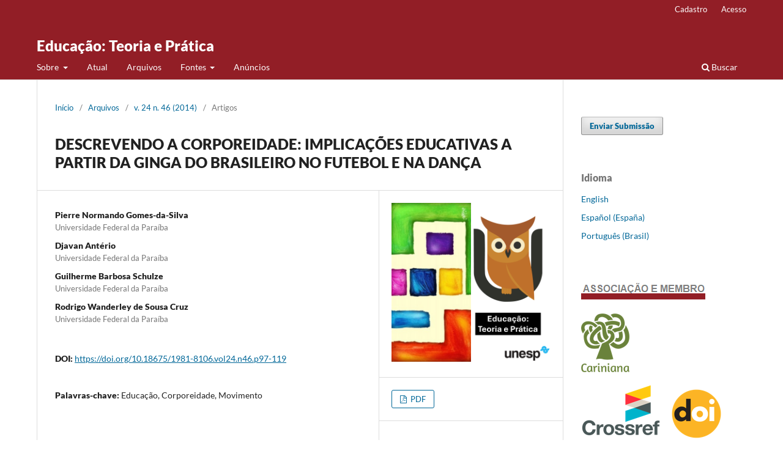

--- FILE ---
content_type: text/html; charset=utf-8
request_url: https://www.periodicos.rc.biblioteca.unesp.br/index.php/educacao/article/view/7337
body_size: 10600
content:
<!DOCTYPE html>
<html lang="pt-BR" xml:lang="pt-BR">
<head>
	<meta charset="utf-8">
	<meta name="viewport" content="width=device-width, initial-scale=1.0">
	<title>
		DESCREVENDO A CORPOREIDADE: IMPLICAÇÕES EDUCATIVAS A PARTIR DA GINGA DO BRASILEIRO NO FUTEBOL E NA DANÇA
							| Educação: Teoria e Prática
			</title>

	
<meta name="generator" content="Open Journal Systems 3.3.0.22" />
<link rel="schema.DC" href="http://purl.org/dc/elements/1.1/" />
<meta name="DC.Creator.PersonalName" content="Pierre Normando Gomes-da-Silva"/>
<meta name="DC.Creator.PersonalName" content="Djavan Antério"/>
<meta name="DC.Creator.PersonalName" content="Guilherme Barbosa Schulze"/>
<meta name="DC.Creator.PersonalName" content="Rodrigo Wanderley de Sousa Cruz"/>
<meta name="DC.Date.created" scheme="ISO8601" content="2014-08-11"/>
<meta name="DC.Date.dateSubmitted" scheme="ISO8601" content="2013-04-08"/>
<meta name="DC.Date.issued" scheme="ISO8601" content="2014-08-11"/>
<meta name="DC.Date.modified" scheme="ISO8601" content="2018-04-10"/>
<meta name="DC.Description" xml:lang="en" content="This study describes the corporeality from its sign, the swing. Swing as the perceptive and 
expressive way of the cultural subject to relate to the Brazilian context. It´s about a 
descriptive research, with qualitative methodology and documentary type, which tecnic of 
data collect happened from photographics dippings (frame to frame) extracted from two 
different videographic situations: the dribble of football and the movement of dance. The 
leading question of the study is characterized by: which are the educative implications that 
come from the Brazilian swing at football and on the dance? The two gestures described 
were: at football the Robinho´s dribble (Brazil x Ecuador, Maracanã/RJ, 2007) and on the 
dance, a performance analysis of the movement were given by Laban Movement Analysis
(LMA), with its movement factors (time, space, weight and flow). The results show that the 
Brazilian swing can be deployed in pedagogical implications for sensory and multicultural 
education."/>
<meta name="DC.Description" xml:lang="es" content="El presente estudio describe la corporeidad, a partir de su signo, la ginga. Ginga como modo perceptivo y expresivo del sujeto cultural de relacionarse con el entorno brasileño. Se trata de una investigación descriptiva, de abordaje cualitativo, de tipo documental, cuya técnica de recolecta de datos se dio por medio de recortes fotográficos (cuadro a cuadro) extraídos de dos situaciones videográficas distintas: drible en el fútbol y el hechizo en la danza. Se caracterizó como cuestión guía del estudio: ¿Cuáles son las implicaciones educativas derivadas de la ginga brasileña en el fútbol y en la danza? Los dos gestos descritos fueron: en el fútbol, el drible de Robinho (Brasil x Ecuador, Maracanã/RJ, 2007) y en la danza, una performance de Antônio Nóbrega en el espectáculo Lunário Perpétuo (2003).  El análisis del movimiento se dio a partir del análisis del movimiento según Laban (LMA), con sus factores de movimiento (tiempo, espacio, peso y flujo). Los resultados evidencian que el gingado brasileño puede desdoblarse en implicaciones pedagógicas en términos de una educación sensorial y multicultural.


* en portugués: ginga significa el balance, la cadencia, el meneo del  cuerpo de un lado para el otro; el ritmo con vigor, fuerza y energía."/>
<meta name="DC.Description" xml:lang="pt" content="O presente estudo descreve a corporeidade, a partir de seu signo, a ginga. Ginga como modo perceptivo e expressivo do sujeito cultural relacionar-se com o entorno brasileiro. Trata-se de uma pesquisa descritiva, de abordagem qualitativa, do tipo documental, cuja técnica de coleta se deu por meio de recortes fotográficos (frame a frame) extraídos de duas situações videográficas distintas: drible no futebol e mandinga na dança. Caracterizou-se como questão norteadora do estudo: Quais as implicações educativas decorrentes da ginga brasileira no futebol e na dança? Os dois gestos descritos foram: no futebol, o drible de Robinho (Brasil x Equador, Maracanã/RJ, 2007) e na dança, uma performance de Antônio Nóbrega no espetáculo Lunário Perpétuo (2003). A análise do movimento foi dada a partir da labanálise (LMA), com seus fatores de movimento (tempo, espaço, peso e fluxo). Os resultados evidenciam que o gingado brasileiro pode ser desdobrado em implicações pedagógicas em termos de uma educação sensorial e multicultural."/>
<meta name="DC.Format" scheme="IMT" content="application/pdf"/>
<meta name="DC.Format" scheme="IMT" content="application/x-rar"/>
<meta name="DC.Identifier" content="7337"/>
<meta name="DC.Identifier.pageNumber" content="97-119"/>
<meta name="DC.Identifier.DOI" content="10.18675/1981-8106.vol24.n46.p97-119"/>
<meta name="DC.Identifier.URI" content="https://www.periodicos.rc.biblioteca.unesp.br/index.php/educacao/article/view/7337"/>
<meta name="DC.Language" scheme="ISO639-1" content="pt"/>
<meta name="DC.Rights" content="Copyright (c) 0 "/>
<meta name="DC.Rights" content=""/>
<meta name="DC.Source" content="Educação: Teoria e Prática"/>
<meta name="DC.Source.ISSN" content="1981-8106"/>
<meta name="DC.Source.Issue" content="46"/>
<meta name="DC.Source.Volume" content="24"/>
<meta name="DC.Source.URI" content="https://www.periodicos.rc.biblioteca.unesp.br/index.php/educacao"/>
<meta name="DC.Subject" xml:lang="pt" content="Educação"/>
<meta name="DC.Subject" xml:lang="pt" content="Corporeidade"/>
<meta name="DC.Subject" xml:lang="pt" content="Movimento"/>
<meta name="DC.Title" content="DESCREVENDO A CORPOREIDADE: IMPLICAÇÕES EDUCATIVAS A PARTIR DA GINGA DO BRASILEIRO NO FUTEBOL E NA DANÇA"/>
<meta name="DC.Title.Alternative" xml:lang="en" content="Describing the Corporeality: educational implications from  the swing of brazilian football and dance"/>
<meta name="DC.Title.Alternative" xml:lang="es" content="Describiendo la Corporeidad: implicaciones educativas a partir de la ginga* del brasileño en el fútbol y en la danza"/>
<meta name="DC.Type" content="Text.Serial.Journal"/>
<meta name="DC.Type" xml:lang="en" content=""/>
<meta name="DC.Type" xml:lang="es" content=""/>
<meta name="DC.Type" xml:lang="pt" content="Pesquisa Empírica"/>
<meta name="DC.Type.articleType" content="Artigos"/>
<meta name="gs_meta_revision" content="1.1"/>
<meta name="citation_journal_title" content="Educação: Teoria e Prática"/>
<meta name="citation_journal_abbrev" content="Educ.: Teor. e Prat."/>
<meta name="citation_issn" content="1981-8106"/> 
<meta name="citation_author" content="Pierre Normando Gomes-da-Silva"/>
<meta name="citation_author_institution" content="Universidade Federal da Paraíba"/>
<meta name="citation_author" content="Djavan Antério"/>
<meta name="citation_author_institution" content="Universidade Federal da Paraíba"/>
<meta name="citation_author" content="Guilherme Barbosa Schulze"/>
<meta name="citation_author_institution" content="Universidade Federal da Paraíba"/>
<meta name="citation_author" content="Rodrigo Wanderley de Sousa Cruz"/>
<meta name="citation_author_institution" content="Universidade Federal da Paraíba"/>
<meta name="citation_title" content="DESCREVENDO A CORPOREIDADE: IMPLICAÇÕES EDUCATIVAS A PARTIR DA GINGA DO BRASILEIRO NO FUTEBOL E NA DANÇA"/>
<meta name="citation_language" content="pt"/>
<meta name="citation_date" content="2014/08/11"/>
<meta name="citation_volume" content="24"/>
<meta name="citation_issue" content="46"/>
<meta name="citation_firstpage" content="97"/>
<meta name="citation_lastpage" content="119"/>
<meta name="citation_doi" content="10.18675/1981-8106.vol24.n46.p97-119"/>
<meta name="citation_abstract_html_url" content="https://www.periodicos.rc.biblioteca.unesp.br/index.php/educacao/article/view/7337"/>
<meta name="citation_keywords" xml:lang="pt" content="Educação"/>
<meta name="citation_keywords" xml:lang="pt" content="Corporeidade"/>
<meta name="citation_keywords" xml:lang="pt" content="Movimento"/>
<meta name="citation_pdf_url" content="https://www.periodicos.rc.biblioteca.unesp.br/index.php/educacao/article/download/7337/6234"/>
	<link rel="stylesheet" href="https://www.periodicos.rc.biblioteca.unesp.br/index.php/educacao/$$$call$$$/page/page/css?name=stylesheet" type="text/css" /><link rel="stylesheet" href="https://www.periodicos.rc.biblioteca.unesp.br/index.php/educacao/$$$call$$$/page/page/css?name=font" type="text/css" /><link rel="stylesheet" href="https://www.periodicos.rc.biblioteca.unesp.br/lib/pkp/styles/fontawesome/fontawesome.css?v=3.3.0.22" type="text/css" />
</head>
<body class="pkp_page_article pkp_op_view" dir="ltr">

	<div class="pkp_structure_page">

				<header class="pkp_structure_head" id="headerNavigationContainer" role="banner">
						
 <nav class="cmp_skip_to_content" aria-label="Ir para os links de conteúdo">
	<a href="#pkp_content_main">Ir para o conteúdo principal</a>
	<a href="#siteNav">Ir para o menu de navegação principal</a>
		<a href="#pkp_content_footer">Ir para o rodapé</a>
</nav>

			<div class="pkp_head_wrapper">

				<div class="pkp_site_name_wrapper">
					<button class="pkp_site_nav_toggle">
						<span>Open Menu</span>
					</button>
										<div class="pkp_site_name">
																<a href="						https://www.periodicos.rc.biblioteca.unesp.br/index.php/educacao/index
					" class="is_text">Educação: Teoria e Prática</a>
										</div>
				</div>

				
				<nav class="pkp_site_nav_menu" aria-label="Navegação no Site">
					<a id="siteNav"></a>
					<div class="pkp_navigation_primary_row">
						<div class="pkp_navigation_primary_wrapper">
																				<ul id="navigationPrimary" class="pkp_navigation_primary pkp_nav_list">
								<li class="">
				<a href="https://www.periodicos.rc.biblioteca.unesp.br/index.php/educacao/about">
					Sobre
				</a>
									<ul>
																					<li class="">
									<a href="https://www.periodicos.rc.biblioteca.unesp.br/index.php/educacao/about">
										Sobre a Revista
									</a>
								</li>
																												<li class="">
									<a href="https://www.periodicos.rc.biblioteca.unesp.br/index.php/educacao/about/submissions">
										Submissões
									</a>
								</li>
																												<li class="">
									<a href="https://www.periodicos.rc.biblioteca.unesp.br/index.php/educacao/openaccess">
										Política de Acesso Aberto
									</a>
								</li>
																												<li class="">
									<a href="https://www.periodicos.rc.biblioteca.unesp.br/index.php/educacao/copyright">
										Política de Direitos Autorais
									</a>
								</li>
																												<li class="">
									<a href="https://www.periodicos.rc.biblioteca.unesp.br/index.php/educacao/crossmark">
										Política de Retratação Crossmark
									</a>
								</li>
																												<li class="">
									<a href="https://www.periodicos.rc.biblioteca.unesp.br/index.php/educacao/arquivamento">
										Política de Arquivamento
									</a>
								</li>
																												<li class="">
									<a href="https://www.periodicos.rc.biblioteca.unesp.br/index.php/educacao/about/privacy">
										Declaração de Privacidade
									</a>
								</li>
																												<li class="">
									<a href="https://www.periodicos.rc.biblioteca.unesp.br/index.php/educacao/peerreview">
										Processo de Avaliação por Pares
									</a>
								</li>
																												<li class="">
									<a href="https://www.periodicos.rc.biblioteca.unesp.br/index.php/educacao/qualis">
										Qualis 2017-2020 - A2
									</a>
								</li>
																												<li class="">
									<a href="https://www.periodicos.rc.biblioteca.unesp.br/index.php/educacao/about/editorialTeam">
										Equipe Editorial
									</a>
								</li>
																												<li class="">
									<a href="https://www.periodicos.rc.biblioteca.unesp.br/index.php/educacao/about/contact">
										Contato
									</a>
								</li>
																		</ul>
							</li>
								<li class="">
				<a href="https://www.periodicos.rc.biblioteca.unesp.br/index.php/educacao/issue/current">
					Atual
				</a>
							</li>
								<li class="">
				<a href="https://www.periodicos.rc.biblioteca.unesp.br/index.php/educacao/issue/archive">
					Arquivos
				</a>
							</li>
								<li class="">
				<a href="https://www.periodicos.rc.biblioteca.unesp.br/index.php/educacao/fontes">
					Fontes
				</a>
									<ul>
																					<li class="">
									<a href="https://www.periodicos.rc.biblioteca.unesp.br/index.php/educacao/indexadores">
										Indexadores
									</a>
								</li>
																												<li class="">
									<a href="https://www.periodicos.rc.biblioteca.unesp.br/index.php/educacao/divulgadores">
										Divulgadores
									</a>
								</li>
																												<li class="">
									<a href="https://www.periodicos.rc.biblioteca.unesp.br/index.php/educacao/metricas">
										Métricas e Indicadores
									</a>
								</li>
																		</ul>
							</li>
								<li class="">
				<a href="https://www.periodicos.rc.biblioteca.unesp.br/index.php/educacao/announcement">
					Anúncios
				</a>
							</li>
			</ul>

				

																						<div class="pkp_navigation_search_wrapper">
									<a href="https://www.periodicos.rc.biblioteca.unesp.br/index.php/educacao/search" class="pkp_search pkp_search_desktop">
										<span class="fa fa-search" aria-hidden="true"></span>
										Buscar
									</a>
								</div>
													</div>
					</div>
					<div class="pkp_navigation_user_wrapper" id="navigationUserWrapper">
							<ul id="navigationUser" class="pkp_navigation_user pkp_nav_list">
								<li class="profile">
				<a href="https://www.periodicos.rc.biblioteca.unesp.br/index.php/educacao/user/register">
					Cadastro
				</a>
							</li>
								<li class="profile">
				<a href="https://www.periodicos.rc.biblioteca.unesp.br/index.php/educacao/login">
					Acesso
				</a>
							</li>
										</ul>

					</div>
				</nav>
			</div><!-- .pkp_head_wrapper -->
		</header><!-- .pkp_structure_head -->

						<div class="pkp_structure_content has_sidebar">
			<div class="pkp_structure_main" role="main">
				<a id="pkp_content_main"></a>

<div class="page page_article">
			<nav class="cmp_breadcrumbs" role="navigation" aria-label="Você está aqui:">
	<ol>
		<li>
			<a href="https://www.periodicos.rc.biblioteca.unesp.br/index.php/educacao/index">
				Início
			</a>
			<span class="separator">/</span>
		</li>
		<li>
			<a href="https://www.periodicos.rc.biblioteca.unesp.br/index.php/educacao/issue/archive">
				Arquivos
			</a>
			<span class="separator">/</span>
		</li>
					<li>
				<a href="https://www.periodicos.rc.biblioteca.unesp.br/index.php/educacao/issue/view/971">
					v. 24 n. 46 (2014)
				</a>
				<span class="separator">/</span>
			</li>
				<li class="current" aria-current="page">
			<span aria-current="page">
									Artigos
							</span>
		</li>
	</ol>
</nav>
	
		  	 <article class="obj_article_details">

		
	<h1 class="page_title">
		DESCREVENDO A CORPOREIDADE: IMPLICAÇÕES EDUCATIVAS A PARTIR DA GINGA DO BRASILEIRO NO FUTEBOL E NA DANÇA
	</h1>

	
	<div class="row">
		<div class="main_entry">

							<section class="item authors">
					<h2 class="pkp_screen_reader">Autores</h2>
					<ul class="authors">
											<li>
							<span class="name">
								Pierre Normando Gomes-da-Silva
							</span>
															<span class="affiliation">
									Universidade Federal da Paraíba
																	</span>
																				</li>
											<li>
							<span class="name">
								Djavan Antério
							</span>
															<span class="affiliation">
									Universidade Federal da Paraíba
																	</span>
																				</li>
											<li>
							<span class="name">
								Guilherme Barbosa Schulze
							</span>
															<span class="affiliation">
									Universidade Federal da Paraíba
																	</span>
																				</li>
											<li>
							<span class="name">
								Rodrigo Wanderley de Sousa Cruz
							</span>
															<span class="affiliation">
									Universidade Federal da Paraíba
																	</span>
																				</li>
										</ul>
				</section>
			
																												<section class="item doi">
						<h2 class="label">
														DOI:
						</h2>
						<span class="value">
							<a href="https://doi.org/10.18675/1981-8106.vol24.n46.p97-119">
								https://doi.org/10.18675/1981-8106.vol24.n46.p97-119
							</a>
						</span>
					</section>
							
									<section class="item keywords">
				<h2 class="label">
										Palavras-chave:
				</h2>
				<span class="value">
											Educação, 											Corporeidade, 											Movimento									</span>
			</section>
			
										<section class="item abstract">
					<h2 class="label">Resumo</h2>
					O presente estudo descreve a corporeidade, a partir de seu signo, a ginga. Ginga como modo perceptivo e expressivo do sujeito cultural relacionar-se com o entorno brasileiro. Trata-se de uma pesquisa descritiva, de abordagem qualitativa, do tipo documental, cuja técnica de coleta se deu por meio de recortes fotográficos (frame a frame) extraídos de duas situações videográficas distintas: drible no futebol e mandinga na dança. Caracterizou-se como questão norteadora do estudo: Quais as implicações educativas decorrentes da ginga brasileira no futebol e na dança? Os dois gestos descritos foram: no futebol, o drible de Robinho (Brasil x Equador, Maracanã/RJ, 2007) e na dança, uma performance de Antônio Nóbrega no espetáculo Lunário Perpétuo (2003). A análise do movimento foi dada a partir da labanálise (LMA), com seus fatores de movimento (tempo, espaço, peso e fluxo). Os resultados evidenciam que o gingado brasileiro pode ser desdobrado em implicações pedagógicas em termos de uma educação sensorial e multicultural.
				</section>
			
			

																																																																																<section class="item author_bios">
					<h2 class="label">
													Biografia do Autor
											</h2>
																		<section class="sub_item">
								<h3 class="label">
																																							Pierre Normando Gomes-da-Silva, <span class="affiliation">Universidade Federal da Paraíba</span>
																	</h3>
								<div class="value">
									doutor em Educação pela Universidade Federal do Rio Grande do Norte (2003). Atualmente é Prof. Associado da UFPB, Dept. de Educação Física, e prof. no Programa de Pós-Graduação em Educação Física Associado UPE/UFPB, líder do GEPEC - Grupo de Estudos e Pesquisas em Corporeidade, Cultura e Educação- CNPq e membro do Núcleo de Pesquisa em Educação e Psicanálise- EPSI. Desenvolve ensino, pesquisa e extensão na área de Educação Física, na linha de pesquisa Pedagogia da Corporeidade (Prática Pedagógica e Formação Profissional- PPGEF; Ensino Aprendizagem- PPGE), com projetos relacionados ao Jogo e aprendizagem; Ensino e Educação/saúde integrativas. Dentre os muitos artigos, capítulos e livros destaca: O jogo da cultura e a cultura do jogo: por uma semiótica da corporeidade (2011).
								</div>
							</section>
																								<section class="sub_item">
								<h3 class="label">
																																							Djavan Antério, <span class="affiliation">Universidade Federal da Paraíba</span>
																	</h3>
								<div class="value">
									Doutorando (educação popular) e Mestre (políticas educacionais) em Educação, graduado em Educação Artística e em Educação Física pela Universidade Federal da Paraíba (UFPB), é professor pesquisador do Grupo de Estudos e Pesquisas em Corporeidade, Cultura e Educação (GEPEC - Centro de Ciências da Saúde/UFPB). Dedica-se à pesquisas na área da Arte, Educação e Cultura, aprofundando-se em estudos voltados à arte-educação; cultura popular; educação física (escolar); cinema e educação; e pedagogia do movimento, enfatizando a ação comunicativa corporal nos diversificados contextos pedagógicos. Atualmente compõe o quadro docente do Departamento de Educação Física (DEF/UFPB) e também do Departamento de Pedagogia (modalidade à distância/UFPB).
								</div>
							</section>
																								<section class="sub_item">
								<h3 class="label">
																																							Guilherme Barbosa Schulze, <span class="affiliation">Universidade Federal da Paraíba</span>
																	</h3>
								<div class="value">
									Professor adjunto da Universidade Federal da Paraíba onde coordena o Núcleo de Estudos e Pesquisas sobre o Corpo Cênico (NEPCênico). Atua na área de dança, videodança e teatro, com ênfase em processos de criação coreográfica, análise do movimento, interfaces com as novas tecnologias e pesquisa em videodança. Atualmente suas atividades incluem a direção do espetáculo teatral Estórias com o Grupo Engenho Imaginário, a direção coreográfica do espetáculo de dança Axial com a Lunay, a coordenação do projeto de pesquisa PIBIC-UFPB Dança em 2D: dimensões analíticas e criativas e o Grupo de Videodança ContemDança 2 através do qual assina diversas produções como diretor e editor. É graduado em Música pela Universidade Federal da Paraíba - UFPB, Especialista em Coreografia pela Universidade Federal da Bahia, Mestre em Artes pela Universidade Estadual de Campinas - UNICAMP e Doutor em Estudos da Dança pela Universidade de Surrey - Inglaterra.
								</div>
							</section>
																								<section class="sub_item">
								<h3 class="label">
																																							Rodrigo Wanderley de Sousa Cruz, <span class="affiliation">Universidade Federal da Paraíba</span>
																	</h3>
								<div class="value">
									Graduação em Educação Física - UFPB (2006). Especialização em Educação Física Escolar - CINTEP (2009). Mestrando em Educação pela Universidade Federal da Paraíba. Membro do Grupo de Estudos e Pesquisas em Educação, Cultura e Corporeidade (GEPEC/UFPB). Líder do Grupo de Estudo em Análise do Movimento (GEAM). Professor Efetivo da Rede Municipal de Ensino de João Pessoa. Estuda e investiga o jogo e esporte na perspectiva da Praxiologia Motriz de Parlebás, da Analítica-Existencial de Gomes-da-Silva e da Semiótica de Charles Peirce. Atua na educação física escolar, nos processos de ensino-aprendizagem, comunicação e cognição no jogo, recreação e lazer.
								</div>
							</section>
															</section>
			
						
		</div><!-- .main_entry -->

		<div class="entry_details">

										<div class="item cover_image">
					<div class="sub_item">
													<a href="https://www.periodicos.rc.biblioteca.unesp.br/index.php/educacao/issue/view/971">
								<img src="https://www.periodicos.rc.biblioteca.unesp.br/public/journals/12/cover_issue_971_pt_BR.png" alt="">
							</a>
											</div>
				</div>
			
										<div class="item galleys">
					<h2 class="pkp_screen_reader">
						Downloads
					</h2>
					<ul class="value galleys_links">
													<li>
								
	
							

<a class="obj_galley_link pdf" href="https://www.periodicos.rc.biblioteca.unesp.br/index.php/educacao/article/view/7337/6234">

		
	PDF

	</a>
							</li>
											</ul>
				</div>
										<div class="item galleys">
					<h3 class="pkp_screen_reader">
						Arquivos adicionais
					</h3>
					<ul class="value supplementary_galleys_links">
													<li>
								
	
							

<a class="obj_galley_link_supplementary file" href="https://www.periodicos.rc.biblioteca.unesp.br/index.php/educacao/article/view/7337/9560">

		
	Documentos Suplementares

	</a>
							</li>
											</ul>
				</div>
			
						<div class="item published">
				<section class="sub_item">
					<h2 class="label">
						Publicado
					</h2>
					<div class="value">
																			<span>11-08-2014</span>
																	</div>
				</section>
							</div>
			
										<div class="item citation">
					<section class="sub_item citation_display">
						<h2 class="label">
							Como Citar
						</h2>
						<div class="value">
							<div id="citationOutput" role="region" aria-live="polite">
								<div class="csl-bib-body">
  <div class="csl-entry">GOMES-DA-SILVA, Pierre Normando; ANTÉRIO, Djavan; SCHULZE, Guilherme Barbosa; SOUSA CRUZ, Rodrigo Wanderley de. DESCREVENDO A CORPOREIDADE: IMPLICAÇÕES EDUCATIVAS A PARTIR DA GINGA DO BRASILEIRO NO FUTEBOL E NA DANÇA. <b>Educação: Teoria e Prática</b>, <i>[S. l.]</i>, v. 24, n. 46, p. 97–119, 2014. DOI: 10.18675/1981-8106.vol24.n46.p97-119. Disponível em: https://www.periodicos.rc.biblioteca.unesp.br/index.php/educacao/article/view/7337. Acesso em: 18 jan. 2026.</div>
</div>
							</div>
							<div class="citation_formats">
								<button class="cmp_button citation_formats_button" aria-controls="cslCitationFormats" aria-expanded="false" data-csl-dropdown="true">
									Fomatos de Citação
								</button>
								<div id="cslCitationFormats" class="citation_formats_list" aria-hidden="true">
									<ul class="citation_formats_styles">
																					<li>
												<a
													rel="nofollow"
													aria-controls="citationOutput"
													href="https://www.periodicos.rc.biblioteca.unesp.br/index.php/educacao/citationstylelanguage/get/acm-sig-proceedings?submissionId=7337&amp;publicationId=5899"
													data-load-citation
													data-json-href="https://www.periodicos.rc.biblioteca.unesp.br/index.php/educacao/citationstylelanguage/get/acm-sig-proceedings?submissionId=7337&amp;publicationId=5899&amp;return=json"
												>
													ACM
												</a>
											</li>
																					<li>
												<a
													rel="nofollow"
													aria-controls="citationOutput"
													href="https://www.periodicos.rc.biblioteca.unesp.br/index.php/educacao/citationstylelanguage/get/acs-nano?submissionId=7337&amp;publicationId=5899"
													data-load-citation
													data-json-href="https://www.periodicos.rc.biblioteca.unesp.br/index.php/educacao/citationstylelanguage/get/acs-nano?submissionId=7337&amp;publicationId=5899&amp;return=json"
												>
													ACS
												</a>
											</li>
																					<li>
												<a
													rel="nofollow"
													aria-controls="citationOutput"
													href="https://www.periodicos.rc.biblioteca.unesp.br/index.php/educacao/citationstylelanguage/get/apa?submissionId=7337&amp;publicationId=5899"
													data-load-citation
													data-json-href="https://www.periodicos.rc.biblioteca.unesp.br/index.php/educacao/citationstylelanguage/get/apa?submissionId=7337&amp;publicationId=5899&amp;return=json"
												>
													APA
												</a>
											</li>
																					<li>
												<a
													rel="nofollow"
													aria-controls="citationOutput"
													href="https://www.periodicos.rc.biblioteca.unesp.br/index.php/educacao/citationstylelanguage/get/associacao-brasileira-de-normas-tecnicas?submissionId=7337&amp;publicationId=5899"
													data-load-citation
													data-json-href="https://www.periodicos.rc.biblioteca.unesp.br/index.php/educacao/citationstylelanguage/get/associacao-brasileira-de-normas-tecnicas?submissionId=7337&amp;publicationId=5899&amp;return=json"
												>
													ABNT
												</a>
											</li>
																					<li>
												<a
													rel="nofollow"
													aria-controls="citationOutput"
													href="https://www.periodicos.rc.biblioteca.unesp.br/index.php/educacao/citationstylelanguage/get/chicago-author-date?submissionId=7337&amp;publicationId=5899"
													data-load-citation
													data-json-href="https://www.periodicos.rc.biblioteca.unesp.br/index.php/educacao/citationstylelanguage/get/chicago-author-date?submissionId=7337&amp;publicationId=5899&amp;return=json"
												>
													Chicago
												</a>
											</li>
																					<li>
												<a
													rel="nofollow"
													aria-controls="citationOutput"
													href="https://www.periodicos.rc.biblioteca.unesp.br/index.php/educacao/citationstylelanguage/get/harvard-cite-them-right?submissionId=7337&amp;publicationId=5899"
													data-load-citation
													data-json-href="https://www.periodicos.rc.biblioteca.unesp.br/index.php/educacao/citationstylelanguage/get/harvard-cite-them-right?submissionId=7337&amp;publicationId=5899&amp;return=json"
												>
													Harvard
												</a>
											</li>
																					<li>
												<a
													rel="nofollow"
													aria-controls="citationOutput"
													href="https://www.periodicos.rc.biblioteca.unesp.br/index.php/educacao/citationstylelanguage/get/ieee?submissionId=7337&amp;publicationId=5899"
													data-load-citation
													data-json-href="https://www.periodicos.rc.biblioteca.unesp.br/index.php/educacao/citationstylelanguage/get/ieee?submissionId=7337&amp;publicationId=5899&amp;return=json"
												>
													IEEE
												</a>
											</li>
																					<li>
												<a
													rel="nofollow"
													aria-controls="citationOutput"
													href="https://www.periodicos.rc.biblioteca.unesp.br/index.php/educacao/citationstylelanguage/get/modern-language-association?submissionId=7337&amp;publicationId=5899"
													data-load-citation
													data-json-href="https://www.periodicos.rc.biblioteca.unesp.br/index.php/educacao/citationstylelanguage/get/modern-language-association?submissionId=7337&amp;publicationId=5899&amp;return=json"
												>
													MLA
												</a>
											</li>
																					<li>
												<a
													rel="nofollow"
													aria-controls="citationOutput"
													href="https://www.periodicos.rc.biblioteca.unesp.br/index.php/educacao/citationstylelanguage/get/turabian-fullnote-bibliography?submissionId=7337&amp;publicationId=5899"
													data-load-citation
													data-json-href="https://www.periodicos.rc.biblioteca.unesp.br/index.php/educacao/citationstylelanguage/get/turabian-fullnote-bibliography?submissionId=7337&amp;publicationId=5899&amp;return=json"
												>
													Turabian
												</a>
											</li>
																					<li>
												<a
													rel="nofollow"
													aria-controls="citationOutput"
													href="https://www.periodicos.rc.biblioteca.unesp.br/index.php/educacao/citationstylelanguage/get/vancouver?submissionId=7337&amp;publicationId=5899"
													data-load-citation
													data-json-href="https://www.periodicos.rc.biblioteca.unesp.br/index.php/educacao/citationstylelanguage/get/vancouver?submissionId=7337&amp;publicationId=5899&amp;return=json"
												>
													Vancouver
												</a>
											</li>
																			</ul>
																			<div class="label">
											Baixar Citação
										</div>
										<ul class="citation_formats_styles">
																							<li>
													<a href="https://www.periodicos.rc.biblioteca.unesp.br/index.php/educacao/citationstylelanguage/download/ris?submissionId=7337&amp;publicationId=5899">
														<span class="fa fa-download"></span>
														Endnote/Zotero/Mendeley (RIS)
													</a>
												</li>
																							<li>
													<a href="https://www.periodicos.rc.biblioteca.unesp.br/index.php/educacao/citationstylelanguage/download/bibtex?submissionId=7337&amp;publicationId=5899">
														<span class="fa fa-download"></span>
														BibTeX
													</a>
												</li>
																					</ul>
																	</div>
							</div>
						</div>
					</section>
				</div>
			
										<div class="item issue">

											<section class="sub_item">
							<h2 class="label">
								Edição
							</h2>
							<div class="value">
								<a class="title" href="https://www.periodicos.rc.biblioteca.unesp.br/index.php/educacao/issue/view/971">
									v. 24 n. 46 (2014)
								</a>
							</div>
						</section>
					
											<section class="sub_item">
							<h2 class="label">
								Seção
							</h2>
							<div class="value">
								Artigos
							</div>
						</section>
					
									</div>
			
															
										<div class="item copyright">
					<h2 class="label">
						Licença
					</h2>
										<p>Os Autores que publicam nessa revista concordam com os seguintes termos:</p>
<p>a) Os autores cedem os direitos autorais à revista, com o trabalho simultaneamente licenciado sob a Creative Commons Attribution License que permite o compartilhamento do trabalho com reconhecimento da sua autoria e publicação nesta revista.</p>
<p>b) A política adotada pela Comissão Editorial é a de ceder os direitos autorais somente após um período de 30 meses da data de publicação do artigo. Transcorrido esse tempo, os autores interessados em publicar o mesmo texto em outra obra devem encaminhar uma carta à Comissão Editorial solicitando a liberação de cessão dos direitos autorais e aguardar resposta.</p>
<p>c) Esta revista proporciona acesso público a todo o seu conteúdo, uma vez que isso permite uma maior visibilidade e alcance dos artigos e resenhas publicados. Para maiores informações sobre esta abordagem, visite Public Knowledge Project, projeto que desenvolveu este sistema para melhorar a qualidade acadêmica e pública da pesquisa, distribuindo o OJS assim como outros softwares de apoio ao sistema de publicação de acesso público a fontes acadêmicas. Os nomes e endereços de e-mail neste site serão usados exclusivamente para os propósitos da revista, não estando disponíveis para outros fins. This journal provides open any other party <a href="http://creativecommons.org/licenses/by/2.5/br/" rel="license"><img style="border-width: 0;" src="http://i.creativecommons.org/l/by/2.5/br/88x31.png" alt="Creative Commons License"></a> Esta obra está licenciada sob uma <a href="http://creativecommons.org/licenses/by/2.5/br/" rel="license">Licença Creative Commons</a></p>
				</div>
			
			

		</div><!-- .entry_details -->
	</div><!-- .row -->

</article>

	<div id="articlesBySameAuthorList">
				</div>
<div id="articlesBySimilarityList">
				<h3>
			<a name="articlesBySimilarity">Artigos Semelhantes</a>
		</h3>
		<ul>

											
				<li>
											Revista EDUCAÇÃO: Teoria e Prática,
										<a href="https://www.periodicos.rc.biblioteca.unesp.br/index.php/educacao/article/view/9448">
						Download da Revista
					</a>
					,
					<a href="https://www.periodicos.rc.biblioteca.unesp.br/index.php/educacao/issue/view/979">
						Educação: Teoria e Prática: v. 24 n. 47 (2014)
					</a>
									</li>
											
				<li>
											Revista EDUCAÇÃO: Teoria e Prática,
										<a href="https://www.periodicos.rc.biblioteca.unesp.br/index.php/educacao/article/view/9360">
						Download da Revista
					</a>
					,
					<a href="https://www.periodicos.rc.biblioteca.unesp.br/index.php/educacao/issue/view/971">
						Educação: Teoria e Prática: v. 24 n. 46 (2014)
					</a>
									</li>
											
				<li>
											Daniel José da  Silva,
											Vagner Matias do Prado,
										<a href="https://www.periodicos.rc.biblioteca.unesp.br/index.php/educacao/article/view/17874">
						Quem tem medo do bicho-papão? Narrativas de professores do Triângulo Mineiro que atuam na Educação Infantil
					</a>
					,
					<a href="https://www.periodicos.rc.biblioteca.unesp.br/index.php/educacao/issue/view/1166">
						Educação: Teoria e Prática: v. 34 n. 67 (2024): Publicação contínua
					</a>
									</li>
											
				<li>
											Francisco Thiago Silva,
											Alessandra Valéria de Paula,
											Kisy Gonçalves de Oliveira ,
											Leilane Toledo Costa ,
											Suzana Régia Oliveira Barbosa  Silva ,
										<a href="https://www.periodicos.rc.biblioteca.unesp.br/index.php/educacao/article/view/17634">
						Base Nacional Comum Curricular (BNCC) e o “currículo em movimento” do Distrito Federal: contradições e subversões prescritivas
					</a>
					,
					<a href="https://www.periodicos.rc.biblioteca.unesp.br/index.php/educacao/issue/view/1188">
						Educação: Teoria e Prática: v. 35 n. 69 (2025): Publicação contínua
					</a>
									</li>
											
				<li>
											Matheus dos Santos Reis,
											Alex Souza Almeida,
											Francisnaide dos Santos  Souza,
											Viviane Borges  Dias,
										<a href="https://www.periodicos.rc.biblioteca.unesp.br/index.php/educacao/article/view/17411">
						A formação inicial de professores de Ciências Naturais e educação inclusiva: caminhos já percorridos nas pesquisas
					</a>
					,
					<a href="https://www.periodicos.rc.biblioteca.unesp.br/index.php/educacao/issue/view/1166">
						Educação: Teoria e Prática: v. 34 n. 67 (2024): Publicação contínua
					</a>
									</li>
											
				<li>
											Jéssica Nascimento Rodrigues,
											Aline Lima Oliveira,
											Edileuza Dias Queiroz,
										<a href="https://www.periodicos.rc.biblioteca.unesp.br/index.php/educacao/article/view/6261">
						Universidade e formação de educadores ambientais críticos
					</a>
					,
					<a href="https://www.periodicos.rc.biblioteca.unesp.br/index.php/educacao/issue/view/927">
						Educação: Teoria e Prática: v. 23 n. 42 (2013)
					</a>
									</li>
											
				<li>
											,
										<a href="https://www.periodicos.rc.biblioteca.unesp.br/index.php/educacao/article/view/1604">
						Resumos dos Trabalhos Apresentados no EPEA
					</a>
					,
					<a href="https://www.periodicos.rc.biblioteca.unesp.br/index.php/educacao/issue/view/598">
						Educação: Teoria e Prática: Vol. 9, No. 16/17 (2001)
					</a>
									</li>
											
				<li>
											Débora Guimarães de  Almeida,
											Bruno Cardoso de Menezes  Bahia,
											Eduardo Jordan da Silva Aguiar,
											Gilmar Ferreira  Vita,
										<a href="https://www.periodicos.rc.biblioteca.unesp.br/index.php/educacao/article/view/17690">
						Escola do campo: perfil ante a qualificação e desafios dos educadores e da escola
					</a>
					,
					<a href="https://www.periodicos.rc.biblioteca.unesp.br/index.php/educacao/issue/view/1166">
						Educação: Teoria e Prática: v. 34 n. 67 (2024): Publicação contínua
					</a>
									</li>
											
				<li>
											Clênya Ruth Alves Vasconcelos,
											Solange Helena Ximenes-Rocha,
										<a href="https://www.periodicos.rc.biblioteca.unesp.br/index.php/educacao/article/view/11953">
						REFLEXÕES SOBRE A ESCOLA DO CAMPO EM TEMPO INTEGRAL NO MUNICÍPIO DE SANTARÉM-PARÁ
					</a>
					,
					<a href="https://www.periodicos.rc.biblioteca.unesp.br/index.php/educacao/issue/view/1073">
						Educação: Teoria e Prática: v. 27 n. 56 (2017): TEMÁTICO - EDUCAÇÃO INTEGRAL
					</a>
									</li>
											
				<li>
											Márcio Danelon,
										<a href="https://www.periodicos.rc.biblioteca.unesp.br/index.php/educacao/article/view/1406">
						Cotidiano e Educação: a escola como mundo da vida. Uma leitura a partir do Lebenswelt Husserliano
					</a>
					,
					<a href="https://www.periodicos.rc.biblioteca.unesp.br/index.php/educacao/issue/view/725">
						Educação: Teoria e Prática: v. 18 n. 30 (2008)
					</a>
									</li>
					</ul>
		<p id="articlesBySimilarityPages">
			<strong>1</strong>&nbsp;<a href="https://www.periodicos.rc.biblioteca.unesp.br/index.php/educacao/article/view/7337?articlesBySimilarityPage=2#articlesBySimilarity">2</a>&nbsp;<a href="https://www.periodicos.rc.biblioteca.unesp.br/index.php/educacao/article/view/7337?articlesBySimilarityPage=3#articlesBySimilarity">3</a>&nbsp;<a href="https://www.periodicos.rc.biblioteca.unesp.br/index.php/educacao/article/view/7337?articlesBySimilarityPage=4#articlesBySimilarity">4</a>&nbsp;<a href="https://www.periodicos.rc.biblioteca.unesp.br/index.php/educacao/article/view/7337?articlesBySimilarityPage=5#articlesBySimilarity">5</a>&nbsp;<a href="https://www.periodicos.rc.biblioteca.unesp.br/index.php/educacao/article/view/7337?articlesBySimilarityPage=6#articlesBySimilarity">6</a>&nbsp;<a href="https://www.periodicos.rc.biblioteca.unesp.br/index.php/educacao/article/view/7337?articlesBySimilarityPage=7#articlesBySimilarity">7</a>&nbsp;<a href="https://www.periodicos.rc.biblioteca.unesp.br/index.php/educacao/article/view/7337?articlesBySimilarityPage=8#articlesBySimilarity">8</a>&nbsp;<a href="https://www.periodicos.rc.biblioteca.unesp.br/index.php/educacao/article/view/7337?articlesBySimilarityPage=9#articlesBySimilarity">9</a>&nbsp;<a href="https://www.periodicos.rc.biblioteca.unesp.br/index.php/educacao/article/view/7337?articlesBySimilarityPage=10#articlesBySimilarity">10</a>&nbsp;<a href="https://www.periodicos.rc.biblioteca.unesp.br/index.php/educacao/article/view/7337?articlesBySimilarityPage=2#articlesBySimilarity">&gt;</a>&nbsp;<a href="https://www.periodicos.rc.biblioteca.unesp.br/index.php/educacao/article/view/7337?articlesBySimilarityPage=105#articlesBySimilarity">&gt;&gt;</a>&nbsp;
		</p>
		<p id="articlesBySimilaritySearch">
						Você também pode <a href="https://www.periodicos.rc.biblioteca.unesp.br/index.php/educacao/search/search?query=educa%C3%A7%C3%A3o%20corporeidade%20movimento">iniciar uma pesquisa avançada por similaridade</a> para este artigo.
		</p>
	</div>


</div><!-- .page -->

	</div><!-- pkp_structure_main -->

									<div class="pkp_structure_sidebar left" role="complementary" aria-label="Barra lateral">
				<div class="pkp_block block_make_submission">
	<h2 class="pkp_screen_reader">
		Enviar Submissão
	</h2>

	<div class="content">
		<a class="block_make_submission_link" href="https://www.periodicos.rc.biblioteca.unesp.br/index.php/educacao/about/submissions">
			Enviar Submissão
		</a>
	</div>
</div>
<div class="pkp_block block_language">
	<h2 class="title">
		Idioma
	</h2>

	<div class="content">
		<ul>
							<li class="locale_en_US" lang="en-US">
					<a href="https://www.periodicos.rc.biblioteca.unesp.br/index.php/educacao/user/setLocale/en_US?source=%2Findex.php%2Feducacao%2Farticle%2Fview%2F7337">
						English
					</a>
				</li>
							<li class="locale_es_ES" lang="es-ES">
					<a href="https://www.periodicos.rc.biblioteca.unesp.br/index.php/educacao/user/setLocale/es_ES?source=%2Findex.php%2Feducacao%2Farticle%2Fview%2F7337">
						Español (España)
					</a>
				</li>
							<li class="locale_pt_BR current" lang="pt-BR">
					<a href="https://www.periodicos.rc.biblioteca.unesp.br/index.php/educacao/user/setLocale/pt_BR?source=%2Findex.php%2Feducacao%2Farticle%2Fview%2F7337">
						Português (Brasil)
					</a>
				</li>
					</ul>
	</div>
</div><!-- .block_language -->
<div class="pkp_block block_custom" id="customblock-membros">
	<h2 class="title pkp_screen_reader">membros</h2>
	<div class="content">
		<p><img src="/public/site/images/gilldenir/ASSO.png"></p>
<p><img src="/public/site/images/gilldenir/cariniana.png"></p>
<p><img src="/public/site/images/gilldenir/crossref11.png"></p>
<p><img src="/public/site/images/gilldenir/id1.png"></p>
<p><img src="/public/site/images/gilldenir/turnitin2.png"></p>
<p><img src="/public/site/images/gilldenir/redes.png"></p>
<p><a href="https://www.researchgate.net/journal/EDUCACAO-Teoria-e-Pratica-1981-8106" target="_blank" rel="noopener"><img src="/public/site/images/gilldenir/researchgate-2.png"></a></p>
	</div>
</div>

			</div><!-- pkp_sidebar.left -->
			</div><!-- pkp_structure_content -->

<div class="pkp_structure_footer_wrapper" role="contentinfo">
	<a id="pkp_content_footer"></a>

	<div class="pkp_structure_footer">

					<div class="pkp_footer_content">
				<p><span style="display: inline !important; float: none; background-color: transparent; color: #000000; font-family: 'Noto Sans',Arial,Helvetica,sans-serif; font-size: 14px; font-style: normal; font-variant: normal; font-weight: 400; letter-spacing: normal; line-height: 24px; orphans: 2; text-align: left; text-decoration: none; text-indent: 0px; text-transform: none; -webkit-text-stroke-width: 0px; white-space: normal; word-spacing: 0px;"><strong>Educação: Teoria e Prática</strong>, Rio Claro, SP, Brasil - eISSN: 1981-8106</span><u></u></p>
<p><img style="background-color: transparent; color: #000000; font-family: &amp;quot; noto sans&amp;quot;,arial,helvetica,sans-serif; font-size: 14px; font-style: normal; font-variant: normal; font-weight: 400; letter-spacing: normal; orphans: 2; outline-color: #000000; outline-style: solid; outline-width: 1px; text-align: left; text-decoration: none; text-indent: 0px; text-transform: none; -webkit-text-stroke-width: 0px; white-space: normal; word-spacing: 0px;" src="https://www.periodicos.rc.biblioteca.unesp.br/public/site/images/reveduca/1.png" /> <br />Esta obra está licenciado com uma Licença <a href="http://creativecommons.org/licenses/by/4.0/" rel="license">Creative Commons Atribuição 4.0 Internacional</a>.</p>
<p> </p>
<p><img src="https://www.periodicos.rc.biblioteca.unesp.br/public/site/images/reveduca/unesp-por-extenso-completo-sem-fundo-684b74f6b25223a0ca2e95f31080c47c.png" alt="" width="200" height="106" /></p>
<p><strong>Universidade Estadual Paulista (UNESP)</strong></p>
			</div>
		
		<div class="pkp_brand_footer" role="complementary">
			<a href="https://www.periodicos.rc.biblioteca.unesp.br/index.php/educacao/about/aboutThisPublishingSystem">
				<img alt="Mais informações sobre o sistema de publicação, a plataforma e o fluxo de publicação do OJS/PKP." src="https://www.periodicos.rc.biblioteca.unesp.br/templates/images/ojs_brand.png">
			</a>
		</div>
	</div>
</div><!-- pkp_structure_footer_wrapper -->

</div><!-- pkp_structure_page -->

<script src="https://www.periodicos.rc.biblioteca.unesp.br/lib/pkp/lib/vendor/components/jquery/jquery.min.js?v=3.3.0.22" type="text/javascript"></script><script src="https://www.periodicos.rc.biblioteca.unesp.br/lib/pkp/lib/vendor/components/jqueryui/jquery-ui.min.js?v=3.3.0.22" type="text/javascript"></script><script src="https://www.periodicos.rc.biblioteca.unesp.br/plugins/themes/default/js/lib/popper/popper.js?v=3.3.0.22" type="text/javascript"></script><script src="https://www.periodicos.rc.biblioteca.unesp.br/plugins/themes/default/js/lib/bootstrap/util.js?v=3.3.0.22" type="text/javascript"></script><script src="https://www.periodicos.rc.biblioteca.unesp.br/plugins/themes/default/js/lib/bootstrap/dropdown.js?v=3.3.0.22" type="text/javascript"></script><script src="https://www.periodicos.rc.biblioteca.unesp.br/plugins/themes/default/js/main.js?v=3.3.0.22" type="text/javascript"></script><script src="https://www.periodicos.rc.biblioteca.unesp.br/plugins/generic/citationStyleLanguage/js/articleCitation.js?v=3.3.0.22" type="text/javascript"></script><script type="text/javascript">
(function (w, d, s, l, i) { w[l] = w[l] || []; var f = d.getElementsByTagName(s)[0],
j = d.createElement(s), dl = l != 'dataLayer' ? '&l=' + l : ''; j.async = true; 
j.src = 'https://www.googletagmanager.com/gtag/js?id=' + i + dl; f.parentNode.insertBefore(j, f); 
function gtag(){dataLayer.push(arguments)}; gtag('js', new Date()); gtag('config', i); })
(window, document, 'script', 'dataLayer', 'UA-56790752-1');
</script>


</body>
</html>
